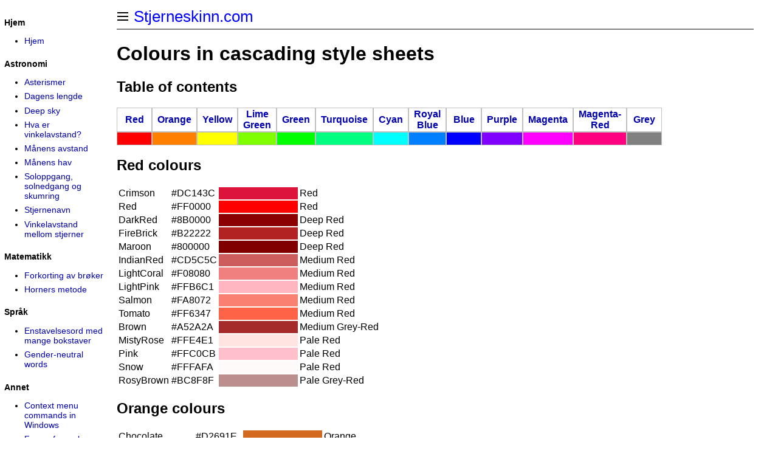

--- FILE ---
content_type: text/html
request_url: https://stjerneskinn.com/colours-in-cascading-style-sheets.htm
body_size: 4627
content:
<!DOCTYPE html PUBLIC "-//W3C//DTD HTML 4.01 Transitional//EN" "http://www.w3.org/TR/html4/loose.dtd">
<html>

<!-- #BeginTemplate "index.dwt" -->

<head>
<meta http-equiv="Content-Type" content="text/html; charset=windows-1252">
<meta name="viewport" content="width=device-width, initial-scale=1.0">
<!-- #BeginEditable "doctitle" -->
<title>Colours in cascading style sheets</title>
<!-- #EndEditable -->
<link rel="stylesheet" type="text/css" href="general.css">
<link rel="stylesheet" type="text/css" media="print" href="print.css">
<link rel="stylesheet" type="text/css" media="screen" href="screen.css">
<!-- #BeginEditable "style" --><!-- #EndEditable -->
</head>

<body class="stjerneskinn">
<div class="main">
<div class="noprint">
		<a href="index.htm" title="Hjem" class="home">
		Stjerneskinn.com</a>
<hr noshade>
</div>
<h1><!-- #BeginEditable "heading" -->
Colours in cascading style sheets
<!-- #EndEditable --></h1>
<div class="content"><!-- #BeginEditable "content" -->
	<h2 id="toc">Table of contents</h2>
	<table class="gridtable" id="table1">
		<tr>
			<th class="cellwidth"><a href="#red-colours">Red</a></th>
			<th class="cellwidth"><a href="#orange-colours">Orange</a></th>
			<th class="cellwidth"><a href="#yellow-colours">Yellow</a></th>
			<th class="cellwidth"><a href="#lime-green-colours">Lime Green</a></th>
			<th class="cellwidth"><a href="#green-colours">Green</a></th>
			<th class="cellwidth"><a href="#turquoise-colours">Turquoise</a></th>
			<th class="cellwidth"><a href="#cyan-colours">Cyan</a></th>
			<th class="cellwidth"><a href="#royal-blue-colours">Royal Blue</a></th>
			<th class="cellwidth"><a href="#blue-colours">Blue</a></th>
			<th class="cellwidth"><a href="#purple-colours">Purple</a></th>
			<th class="cellwidth"><a href="#magenta-colours">Magenta</a></th>
			<th class="cellwidth"><a href="#magenta-red-colours">Magenta-Red</a></th>
			<th class="cellwidth"><a href="#grey-colours">Grey</a></th>
		</tr>
		<tr>
			<td style="background:#ff0000" class="cellwidth">&nbsp;</td>
			<td style="background:#ff8000" class="cellwidth">&nbsp;</td>
			<td style="background:#ffff00" class="cellwidth">&nbsp;</td>
			<td style="background:#80ff00" class="cellwidth">&nbsp;</td>
			<td style="background:#00ff00" class="cellwidth">&nbsp;</td>
			<td style="background:#00ff80" class="cellwidth">&nbsp;</td>
			<td style="background:#00ffff" class="cellwidth">&nbsp;</td>
			<td style="background:#0080ff" class="cellwidth">&nbsp;</td>
			<td style="background:#0000ff" class="cellwidth">&nbsp;</td>
			<td style="background:#8000ff" class="cellwidth">&nbsp;</td>
			<td style="background:#ff00ff" class="cellwidth">&nbsp;</td>
			<td style="background:#ff0080" class="cellwidth">&nbsp;</td>
			<td style="background:#808080" class="cellwidth">&nbsp;</td>
		</tr>
	</table>
	<h2 id="red-colours">Red colours</h2>
<table>


<tr><td> Crimson</td><td>#DC143C</td><td style="background: #DC143C; width: 8em;">&nbsp;</td><td> Red</td></tr>
<tr><td> Red</td><td>#FF0000</td><td style="background: #FF0000; width: 8em;">&nbsp;</td><td> Red</td></tr>
<tr><td> DarkRed</td><td>#8B0000</td><td style="background: #8B0000; width: 8em;">&nbsp;</td><td> Deep Red</td></tr>
<tr><td> FireBrick</td><td>#B22222</td><td style="background: #B22222; width: 8em;">&nbsp;</td><td> Deep Red</td></tr>
<tr><td> Maroon</td><td>#800000</td><td style="background: #800000; width: 8em;">&nbsp;</td><td> Deep Red</td></tr>
<tr><td> IndianRed</td><td>#CD5C5C</td><td style="background: #CD5C5C; width: 8em;">&nbsp;</td><td> Medium Red</td></tr>
<tr><td> LightCoral</td><td>#F08080</td><td style="background: #F08080; width: 8em;">&nbsp;</td><td> Medium Red</td></tr>
<tr><td> LightPink</td><td>#FFB6C1</td><td style="background: #FFB6C1; width: 8em;">&nbsp;</td><td> Medium Red</td></tr>
<tr><td> Salmon</td><td>#FA8072</td><td style="background: #FA8072; width: 8em;">&nbsp;</td><td> Medium Red</td></tr>
<tr><td> Tomato</td><td>#FF6347</td><td style="background: #FF6347; width: 8em;">&nbsp;</td><td> Medium Red</td></tr>
<tr><td> Brown</td><td>#A52A2A</td><td style="background: #A52A2A; width: 8em;">&nbsp;</td><td> Medium Grey-Red</td></tr>
<tr><td> MistyRose</td><td>#FFE4E1</td><td style="background: #FFE4E1; width: 8em;">&nbsp;</td><td> Pale Red</td></tr>
<tr><td> Pink</td><td>#FFC0CB</td><td style="background: #FFC0CB; width: 8em;">&nbsp;</td><td> Pale Red</td></tr>
<tr><td> Snow</td><td>#FFFAFA</td><td style="background: #FFFAFA; width: 8em;">&nbsp;</td><td> Pale Red</td></tr>
<tr><td> RosyBrown</td><td>#BC8F8F</td><td style="background: #BC8F8F; width: 8em;">&nbsp;</td><td> Pale Grey-Red</td></tr>

</table>
	<h2 id="orange-colours">Orange colours</h2>
<table>


<tr><td> Chocolate</td><td>#D2691E</td><td style="background: #D2691E; width: 8em;">&nbsp;</td><td> Orange</td></tr>
<tr><td> Darkorange</td><td>#FF8C00</td><td style="background: #FF8C00; width: 8em;">&nbsp;</td><td> Orange</td></tr>
<tr><td> GoldenRod</td><td>#DAA520</td><td style="background: #DAA520; width: 8em;">&nbsp;</td><td> Orange</td></tr>
<tr><td> Orange</td><td>#FFA500</td><td style="background: #FFA500; width: 8em;">&nbsp;</td><td> Orange</td></tr>
<tr><td> OrangeRed</td><td>#FF4500</td><td style="background: #FF4500; width: 8em;">&nbsp;</td><td> Orange</td></tr>
<tr><td> DarkGoldenRod</td><td>#B8860B</td><td style="background: #B8860B; width: 8em;">&nbsp;</td><td> Deep Orange</td></tr>
<tr><td> SaddleBrown</td><td>#8B4513</td><td style="background: #8B4513; width: 8em;">&nbsp;</td><td> Deep Orange</td></tr>
<tr><td> BurlyWood</td><td>#DEB887</td><td style="background: #DEB887; width: 8em;">&nbsp;</td><td> Medium Orange</td></tr>
<tr><td> Coral</td><td>#FF7F50</td><td style="background: #FF7F50; width: 8em;">&nbsp;</td><td> Medium Orange</td></tr>
<tr><td> DarkSalmon</td><td>#E9967A</td><td style="background: #E9967A; width: 8em;">&nbsp;</td><td> Medium Orange</td></tr>
<tr><td> LightSalmon</td><td>#FFA07A</td><td style="background: #FFA07A; width: 8em;">&nbsp;</td><td> Medium Orange</td></tr>
<tr><td> Moccasin</td><td>#FFE4B5</td><td style="background: #FFE4B5; width: 8em;">&nbsp;</td><td> Medium Orange</td></tr>
<tr><td> NavajoWhite</td><td>#FFDEAD</td><td style="background: #FFDEAD; width: 8em;">&nbsp;</td><td> Medium Orange</td></tr>
<tr><td> PeachPuff</td><td>#FFDAB9</td><td style="background: #FFDAB9; width: 8em;">&nbsp;</td><td> Medium Orange</td></tr>
<tr><td> Peru</td><td>#CD853F</td><td style="background: #CD853F; width: 8em;">&nbsp;</td><td> Medium Orange</td></tr>
<tr><td> SandyBrown</td><td>#F4A460</td><td style="background: #F4A460; width: 8em;">&nbsp;</td><td> Medium Orange</td></tr>
<tr><td> Tan</td><td>#D2B48C</td><td style="background: #D2B48C; width: 8em;">&nbsp;</td><td> Medium Orange</td></tr>
<tr><td> Wheat</td><td>#F5DEB3</td><td style="background: #F5DEB3; width: 8em;">&nbsp;</td><td> Medium Orange</td></tr>
<tr><td> Sienna</td><td>#A0522D</td><td style="background: #A0522D; width: 8em;">&nbsp;</td><td> Medium Grey-Orange</td></tr>
<tr><td> AntiqueWhite</td><td>#FAEBD7</td><td style="background: #FAEBD7; width: 8em;">&nbsp;</td><td> Pale Orange</td></tr>
<tr><td> Bisque</td><td>#FFE4C4</td><td style="background: #FFE4C4; width: 8em;">&nbsp;</td><td> Pale Orange</td></tr>
<tr><td> BlanchedAlmond</td><td>#FFEBCD</td><td style="background: #FFEBCD; width: 8em;">&nbsp;</td><td> Pale Orange</td></tr>
<tr><td> FloralWhite</td><td>#FFFAF0</td><td style="background: #FFFAF0; width: 8em;">&nbsp;</td><td> Pale Orange</td></tr>
<tr><td> Linen</td><td>#FAF0E6</td><td style="background: #FAF0E6; width: 8em;">&nbsp;</td><td> Pale Orange</td></tr>
<tr><td> OldLace</td><td>#FDF5E6</td><td style="background: #FDF5E6; width: 8em;">&nbsp;</td><td> Pale Orange</td></tr>
<tr><td> PapayaWhip</td><td>#FFEFD5</td><td style="background: #FFEFD5; width: 8em;">&nbsp;</td><td> Pale Orange</td></tr>
<tr><td> SeaShell</td><td>#FFF5EE</td><td style="background: #FFF5EE; width: 8em;">&nbsp;</td><td> Pale Orange</td></tr>

</table>
	<h2 id="yellow-colours">Yellow colours</h2>
<table>


<tr><td> Gold</td><td>#FFD700</td><td style="background: #FFD700; width: 8em;">&nbsp;</td><td> Yellow</td></tr>
<tr><td> Yellow</td><td>#FFFF00</td><td style="background: #FFFF00; width: 8em;">&nbsp;</td><td> Yellow</td></tr>
<tr><td> Olive</td><td>#808000</td><td style="background: #808000; width: 8em;">&nbsp;</td><td> Deep Yellow</td></tr>
<tr><td> Khaki</td><td>#F0E68C</td><td style="background: #F0E68C; width: 8em;">&nbsp;</td><td> Medium Yellow</td></tr>
<tr><td> PaleGoldenRod</td><td>#EEE8AA</td><td style="background: #EEE8AA; width: 8em;">&nbsp;</td><td> Medium Yellow</td></tr>
<tr><td> DarkKhaki</td><td>#BDB76B</td><td style="background: #BDB76B; width: 8em;">&nbsp;</td><td> Medium Grey-Yellow</td></tr>
<tr><td> Beige</td><td>#F5F5DC</td><td style="background: #F5F5DC; width: 8em;">&nbsp;</td><td> Pale Yellow</td></tr>
<tr><td> Cornsilk</td><td>#FFF8DC</td><td style="background: #FFF8DC; width: 8em;">&nbsp;</td><td> Pale Yellow</td></tr>
<tr><td> Ivory</td><td>#FFFFF0</td><td style="background: #FFFFF0; width: 8em;">&nbsp;</td><td> Pale Yellow</td></tr>
<tr><td> LemonChiffon</td><td>#FFFACD</td><td style="background: #FFFACD; width: 8em;">&nbsp;</td><td> Pale Yellow</td></tr>
<tr><td> LightGoldenRodYellow</td><td>#FAFAD2</td><td style="background: #FAFAD2; width: 8em;">&nbsp;</td><td> Pale Yellow</td></tr>
<tr><td> LightYellow</td><td>#FFFFE0</td><td style="background: #FFFFE0; width: 8em;">&nbsp;</td><td> Pale Yellow</td></tr>

</table>
	<h2 id="lime-green-colours">Lime Green colours</h2>
<table>

<tr><td> Chartreuse</td><td>#7FFF00</td><td style="background: #7FFF00; width: 8em;">&nbsp;</td><td> Lime Green</td></tr>
<tr><td> GreenYellow</td><td>#ADFF2F</td><td style="background: #ADFF2F; width: 8em;">&nbsp;</td><td> Lime Green</td></tr>
<tr><td> LawnGreen</td><td>#7CFC00</td><td style="background: #7CFC00; width: 8em;">&nbsp;</td><td> Lime Green</td></tr>
<tr><td> YellowGreen</td><td>#9ACD32</td><td style="background: #9ACD32; width: 8em;">&nbsp;</td><td> Lime Green</td></tr>
<tr><td> OliveDrab</td><td>#6B8E23</td><td style="background: #6B8E23; width: 8em;">&nbsp;</td><td> Deep Lime Green</td></tr>
<tr><td> DarkOliveGreen</td><td>#556B2F</td><td style="background: #556B2F; width: 8em;">&nbsp;</td><td> Medium Grey-Lime Green</td></tr>

</table>
	<h2 id="green-colours">Green colours</h2>
<table>

<tr><td> Lime</td><td>#00FF00</td><td style="background: #00FF00; width: 8em;">&nbsp;</td><td> Green</td></tr>
<tr><td> LimeGreen</td><td>#32CD32</td><td style="background: #32CD32; width: 8em;">&nbsp;</td><td> Green</td></tr>
<tr><td> DarkGreen</td><td>#006400</td><td style="background: #006400; width: 8em;">&nbsp;</td><td> Deep Green</td></tr>
<tr><td> ForestGreen</td><td>#228B22</td><td style="background: #228B22; width: 8em;">&nbsp;</td><td> Deep Green</td></tr>
<tr><td> Green</td><td>#008000</td><td style="background: #008000; width: 8em;">&nbsp;</td><td> Deep Green</td></tr>
<tr><td> LightGreen</td><td>#90EE90</td><td style="background: #90EE90; width: 8em;">&nbsp;</td><td> Medium Green</td></tr>
<tr><td> PaleGreen</td><td>#98FB98</td><td style="background: #98FB98; width: 8em;">&nbsp;</td><td> Medium Green</td></tr>
<tr><td> HoneyDew</td><td>#F0FFF0</td><td style="background: #F0FFF0; width: 8em;">&nbsp;</td><td> Pale Green</td></tr>
<tr><td> DarkSeaGreen</td><td>#8FBC8F</td><td style="background: #8FBC8F; width: 8em;">&nbsp;</td><td> Pale Grey-Green</td></tr>

</table>
	<h2 id="turquoise-colours">Turquoise colours</h2>
<table>


<tr><td> MediumSpringGreen</td><td>#00FA9A</td><td style="background: #00FA9A; width: 8em;">&nbsp;</td><td> Turquoise</td></tr>
<tr><td> SpringGreen</td><td>#00FF7F</td><td style="background: #00FF7F; width: 8em;">&nbsp;</td><td> Turquoise</td></tr>
<tr><td> Aquamarine</td><td>#7FFFD4</td><td style="background: #7FFFD4; width: 8em;">&nbsp;</td><td> Medium Turquoise</td></tr>
<tr><td> MediumAquaMarine</td><td>#66CDAA</td><td style="background: #66CDAA; width: 8em;">&nbsp;</td><td> Medium Turquoise</td></tr>
<tr><td> MediumSeaGreen</td><td>#3CB371</td><td style="background: #3CB371; width: 8em;">&nbsp;</td><td> Medium Grey-Turquoise</td></tr>
<tr><td> SeaGreen</td><td>#2E8B57</td><td style="background: #2E8B57; width: 8em;">&nbsp;</td><td> Medium Grey-Turquoise</td></tr>
<tr><td> MintCream</td><td>#F5FFFA</td><td style="background: #F5FFFA; width: 8em;">&nbsp;</td><td> Pale Turquoise</td></tr>

</table>
	<h2 id="cyan-colours">Cyan colours</h2>
<table>

<tr><td> Aqua</td><td>#00FFFF</td><td style="background: #00FFFF; width: 8em;">&nbsp;</td><td> Cyan</td></tr>
<tr><td> Cyan</td><td>#00FFFF</td><td style="background: #00FFFF; width: 8em;">&nbsp;</td><td> Cyan</td></tr>
<tr><td> DarkTurquoise</td><td>#00CED1</td><td style="background: #00CED1; width: 8em;">&nbsp;</td><td> Cyan</td></tr>
<tr><td> DarkCyan</td><td>#008B8B</td><td style="background: #008B8B; width: 8em;">&nbsp;</td><td> Deep Cyan</td></tr>
<tr><td> LightSeaGreen</td><td>#20B2AA</td><td style="background: #20B2AA; width: 8em;">&nbsp;</td><td> Deep Cyan</td></tr>
<tr><td> Teal</td><td>#008080</td><td style="background: #008080; width: 8em;">&nbsp;</td><td> Deep Cyan</td></tr>
<tr><td> MediumTurquoise</td><td>#48D1CC</td><td style="background: #48D1CC; width: 8em;">&nbsp;</td><td> Medium Cyan</td></tr>
<tr><td> PaleTurquoise</td><td>#AFEEEE</td><td style="background: #AFEEEE; width: 8em;">&nbsp;</td><td> Medium Cyan</td></tr>
<tr><td> Turquoise</td><td>#40E0D0</td><td style="background: #40E0D0; width: 8em;">&nbsp;</td><td> Medium Cyan</td></tr>
<tr><td> CadetBlue</td><td>#5F9EA0</td><td style="background: #5F9EA0; width: 8em;">&nbsp;</td><td> Medium Grey-Cyan</td></tr>
<tr><td> DarkSlateGray</td><td>#2F4F4F</td><td style="background: #2F4F4F; width: 8em;">&nbsp;</td><td> Medium Grey-Cyan</td></tr>
<tr><td> DarkSlateGrey</td><td>#2F4F4F</td><td style="background: #2F4F4F; width: 8em;">&nbsp;</td><td> Medium Grey-Cyan</td></tr>
<tr><td> Azure</td><td>#F0FFFF</td><td style="background: #F0FFFF; width: 8em;">&nbsp;</td><td> Pale Cyan</td></tr>
<tr><td> LightBlue</td><td>#ADD8E6</td><td style="background: #ADD8E6; width: 8em;">&nbsp;</td><td> Pale Cyan</td></tr>
<tr><td> LightCyan</td><td>#E0FFFF</td><td style="background: #E0FFFF; width: 8em;">&nbsp;</td><td> Pale Cyan</td></tr>
<tr><td> PowderBlue</td><td>#B0E0E6</td><td style="background: #B0E0E6; width: 8em;">&nbsp;</td><td> Pale Cyan</td></tr>

</table>
	<h2 id="royal-blue-colours">Royal Blue colours</h2>
<table>


<tr><td> DeepSkyBlue</td><td>#00BFFF</td><td style="background: #00BFFF; width: 8em;">&nbsp;</td><td> Royal Blue</td></tr>
<tr><td> DodgerBlue</td><td>#1E90FF</td><td style="background: #1E90FF; width: 8em;">&nbsp;</td><td> Royal Blue</td></tr>
<tr><td> CornflowerBlue</td><td>#6495ED</td><td style="background: #6495ED; width: 8em;">&nbsp;</td><td> Medium Royal Blue</td></tr>
<tr><td> LightSkyBlue</td><td>#87CEFA</td><td style="background: #87CEFA; width: 8em;">&nbsp;</td><td> Medium Royal Blue</td></tr>
<tr><td> SkyBlue</td><td>#87CEEB</td><td style="background: #87CEEB; width: 8em;">&nbsp;</td><td> Medium Royal Blue</td></tr>
<tr><td> SteelBlue</td><td>#4682B4</td><td style="background: #4682B4; width: 8em;">&nbsp;</td><td> Medium Grey-Royal Blue</td></tr>
<tr><td> AliceBlue</td><td>#F0F8FF</td><td style="background: #F0F8FF; width: 8em;">&nbsp;</td><td> Pale Royal Blue</td></tr>
<tr><td> LightSteelBlue</td><td>#B0C4DE</td><td style="background: #B0C4DE; width: 8em;">&nbsp;</td><td> Pale Royal Blue</td></tr>
<tr><td> LightSlateGray</td><td>#778899</td><td style="background: #778899; width: 8em;">&nbsp;</td><td> Pale Grey-Royal Blue</td></tr>
<tr><td> LightSlateGrey</td><td>#778899</td><td style="background: #778899; width: 8em;">&nbsp;</td><td> Pale Grey-Royal Blue</td></tr>
<tr><td> SlateGray</td><td>#708090</td><td style="background: #708090; width: 8em;">&nbsp;</td><td> Pale Grey-Royal Blue</td></tr>
<tr><td> SlateGrey</td><td>#708090</td><td style="background: #708090; width: 8em;">&nbsp;</td><td> Pale Grey-Royal Blue</td></tr>

</table>
	<h2 id="blue-colours">Blue colours</h2>
<table>

<tr><td> Blue</td><td>#0000FF</td><td style="background: #0000FF; width: 8em;">&nbsp;</td><td> Blue</td></tr>
<tr><td> MediumBlue</td><td>#0000CD</td><td style="background: #0000CD; width: 8em;">&nbsp;</td><td> Blue</td></tr>
<tr><td> DarkBlue</td><td>#00008B</td><td style="background: #00008B; width: 8em;">&nbsp;</td><td> Deep Blue</td></tr>
<tr><td> MidnightBlue</td><td>#191970</td><td style="background: #191970; width: 8em;">&nbsp;</td><td> Deep Blue</td></tr>
<tr><td> Navy</td><td>#000080</td><td style="background: #000080; width: 8em;">&nbsp;</td><td> Deep Blue</td></tr>
<tr><td> MediumSlateBlue</td><td>#7B68EE</td><td style="background: #7B68EE; width: 8em;">&nbsp;</td><td> Medium Blue</td></tr>
<tr><td> RoyalBlue</td><td>#4169E1</td><td style="background: #4169E1; width: 8em;">&nbsp;</td><td> Medium Blue</td></tr>
<tr><td> SlateBlue</td><td>#6A5ACD</td><td style="background: #6A5ACD; width: 8em;">&nbsp;</td><td> Medium Blue</td></tr>
<tr><td> DarkSlateBlue</td><td>#483D8B</td><td style="background: #483D8B; width: 8em;">&nbsp;</td><td> Medium Grey-Blue</td></tr>
<tr><td> GhostWhite</td><td>#F8F8FF</td><td style="background: #F8F8FF; width: 8em;">&nbsp;</td><td> Pale Blue</td></tr>
<tr><td> Lavender</td><td>#E6E6FA</td><td style="background: #E6E6FA; width: 8em;">&nbsp;</td><td> Pale Blue</td></tr>

</table>
	<h2 id="purple-colours">Purple colours</h2>
<table>


<tr><td> BlueViolet</td><td>#8A2BE2</td><td style="background: #8A2BE2; width: 8em;">&nbsp;</td><td> Purple</td></tr>
<tr><td> DarkOrchid</td><td>#9932CC</td><td style="background: #9932CC; width: 8em;">&nbsp;</td><td> Purple</td></tr>
<tr><td> DarkViolet</td><td>#9400D3</td><td style="background: #9400D3; width: 8em;">&nbsp;</td><td> Purple</td></tr>
<tr><td> Indigo</td><td>#4B0082</td><td style="background: #4B0082; width: 8em;">&nbsp;</td><td> Deep Purple</td></tr>
<tr><td> MediumPurple</td><td>#9370D8</td><td style="background: #9370D8; width: 8em;">&nbsp;</td><td> Medium Purple</td></tr>

</table>
	<h2 id="magenta-colours">Magenta colours</h2>
<table>


<tr><td> Fuchsia</td><td>#FF00FF</td><td style="background: #FF00FF; width: 8em;">&nbsp;</td><td> Magenta</td></tr>
<tr><td> Magenta</td><td>#FF00FF</td><td style="background: #FF00FF; width: 8em;">&nbsp;</td><td> Magenta</td></tr>
<tr><td> DarkMagenta</td><td>#8B008B</td><td style="background: #8B008B; width: 8em;">&nbsp;</td><td> Deep Magenta</td></tr>
<tr><td> Purple</td><td>#800080</td><td style="background: #800080; width: 8em;">&nbsp;</td><td> Deep Magenta</td></tr>
<tr><td> MediumOrchid</td><td>#BA55D3</td><td style="background: #BA55D3; width: 8em;">&nbsp;</td><td> Medium Magenta</td></tr>
<tr><td> Orchid</td><td>#DA70D6</td><td style="background: #DA70D6; width: 8em;">&nbsp;</td><td> Medium Magenta</td></tr>
<tr><td> Plum</td><td>#DDA0DD</td><td style="background: #DDA0DD; width: 8em;">&nbsp;</td><td> Medium Magenta</td></tr>
<tr><td> Violet</td><td>#EE82EE</td><td style="background: #EE82EE; width: 8em;">&nbsp;</td><td> Medium Magenta</td></tr>
<tr><td> Thistle</td><td>#D8BFD8</td><td style="background: #D8BFD8; width: 8em;">&nbsp;</td><td> Pale Magenta</td></tr>

</table>
	<h2 id="magenta-red-colours">Magenta-Red colours</h2>
<table>


<tr><td> DeepPink</td><td>#FF1493</td><td style="background: #FF1493; width: 8em;">&nbsp;</td><td> Magenta-Red</td></tr>
<tr><td> MediumVioletRed</td><td>#C71585</td><td style="background: #C71585; width: 8em;">&nbsp;</td><td> Magenta-Red</td></tr>
<tr><td> HotPink</td><td>#FF69B4</td><td style="background: #FF69B4; width: 8em;">&nbsp;</td><td> Medium Magenta-Red</td></tr>
<tr><td> PaleVioletRed</td><td>#D87093</td><td style="background: #D87093; width: 8em;">&nbsp;</td><td> Medium Magenta-Red</td></tr>
<tr><td> LavenderBlush</td><td>#FFF0F5</td><td style="background: #FFF0F5; width: 8em;">&nbsp;</td><td> Pale Magenta-Red</td></tr>

</table>
<h2 id="grey-colours">Grey shades</h2>
<table>


<tr><td> White</td><td>#FFFFFF</td><td style="background: #FFFFFF; width: 8em;">&nbsp;</td></tr>
<tr><td> WhiteSmoke</td><td>#F5F5F5</td><td style="background: #F5F5F5; width: 8em;">&nbsp;</td></tr>
<tr><td> Gainsboro</td><td>#DCDCDC</td><td style="background: #DCDCDC; width: 8em;">&nbsp;</td></tr>
<tr><td> LightGray</td><td>#D3D3D3</td><td style="background: #D3D3D3; width: 8em;">&nbsp;</td></tr>
<tr><td> LightGrey</td><td>#D3D3D3</td><td style="background: #D3D3D3; width: 8em;">&nbsp;</td></tr>
<tr><td> Silver</td><td>#C0C0C0</td><td style="background: #C0C0C0; width: 8em;">&nbsp;</td></tr>
<tr><td> DarkGray</td><td>#A9A9A9</td><td style="background: #A9A9A9; width: 8em;">&nbsp;</td></tr>
<tr><td> DarkGrey</td><td>#A9A9A9</td><td style="background: #A9A9A9; width: 8em;">&nbsp;</td></tr>
<tr><td> Gray</td><td>#808080</td><td style="background: #808080; width: 8em;">&nbsp;</td></tr>
<tr><td> Grey</td><td>#808080</td><td style="background: #808080; width: 8em;">&nbsp;</td></tr>
<tr><td> DimGray</td><td>#696969</td><td style="background: #696969; width: 8em;">&nbsp;</td></tr>
<tr><td> DimGrey</td><td>#696969</td><td style="background: #696969; width: 8em;">&nbsp;</td></tr>
<tr><td> Black</td><td>#000000</td><td style="background: #000000; width: 8em;">&nbsp;</td></tr>

</table>
<h2>Sources</h2>
<ul><li><a href="http://www.w3schools.com/colors/colors_hex.asp"><b>w3schools.com</b> HTML Color Values: Named Colors Sorted by HEX Value</a>
</li></ul>
<!-- #EndEditable --></div>
</div>
<div class="sidebar"><p><b>Hjem</b></p><ul>
	<li><a title="Hjem" href="index.htm">Hjem</a></li>
	</ul>
	<p><b>Astronomi</b></p>
	<ul>
		<li>
		<a title="Asterismer" href="asterismer.htm">Asterismer</a></li>
		<li>
		<a title="Dagens lengde har økt med hvor mye" href="dagens-lengde.htm">
		Dagens lengde</a></li>
		<li>
		<a title="Engelske og norske navn på deep sky-objekter" href="deep-sky.htm">
		Deep sky</a></li>
		<li><a title="Hva er vinkelavstand?" href="hva-er-vinkelavstand.htm">Hva 
		er vinkelavstand?</a></li>
		<li>
		<a title="Månens avstand fra Jorden" href="maanens-avstand-fra-jorden.htm">
		Månens avstand</a></li>
		<li>
		<a title="Latinske og norske navn på hav, sjøer, sumper og bukter på Månens forside " href="maanens-hav.htm">
		Månens hav</a></li>
		<li><a title="Soloppgang, solnedgang og skumring" href="soloppgang.htm">
		Soloppgang, solnedgang og skumring</a></li>
		<li>
		<a title="Stjernenavn" href="stjernenavn.htm">Stjernenavn</a></li>
		<li>
		<a title="Vinkelavstand mellom stjerner" href="vinkelavstand-mellom-stjerner.htm">
		Vinkelavstand mellom stjerner</a></li></ul>
	<p><b>Matematikk</b></p>
	<ul>
		<li><a title="Forkorting av brøker" href="forkorting.htm">Forkorting av 
		brøker</a></li>
		<li><a title="Horners metode" href="horners-metode.htm">Horners metode</a></li>
		</ul>
	<p><b>Språk</b></p>
	<ul>
		<li>
		<a title="Enstavelsesord med mange bokstaver " href="enstavelsesord-med-mange-bokstaver.htm">Enstavelsesord med mange bokstaver</a></li>
		<li><a title="Gender-neutral words" href="gender-neutral-words.htm">Gender-neutral words</a></li>
		</ul>
	<p><b>Annet</b></p>
	<ul>
		<li>
		<a title="Additional file context menu commands in Windows" href="context-menu-commands.htm">Context menu commands in Windows</a></li>
		<li><a title="Farger for makeup" href="farger-for-makeup.htm">Farger for 
		makeup</a></li>
		<li>
		<a title="Adobe Photoshop: Konvertere et fotografi til et maleri " href="fotografi-til-maleri.htm">
		Fotografi til maleri</a></li>
		<li>
		<a title="JavaScript Mastermind-løser" href="javascript-mastermind-loeser.htm">
		JavaScript Mastermind-løser</a></li>
		<li>
		<a title="Måneskinnssonaten: Last ned gratis MP3" href="maaneskinnssonaten.htm">
		Måneskinns&#173;sonaten</a></li>
		</ul></div>
</body>

<!-- #EndTemplate -->

</html>
